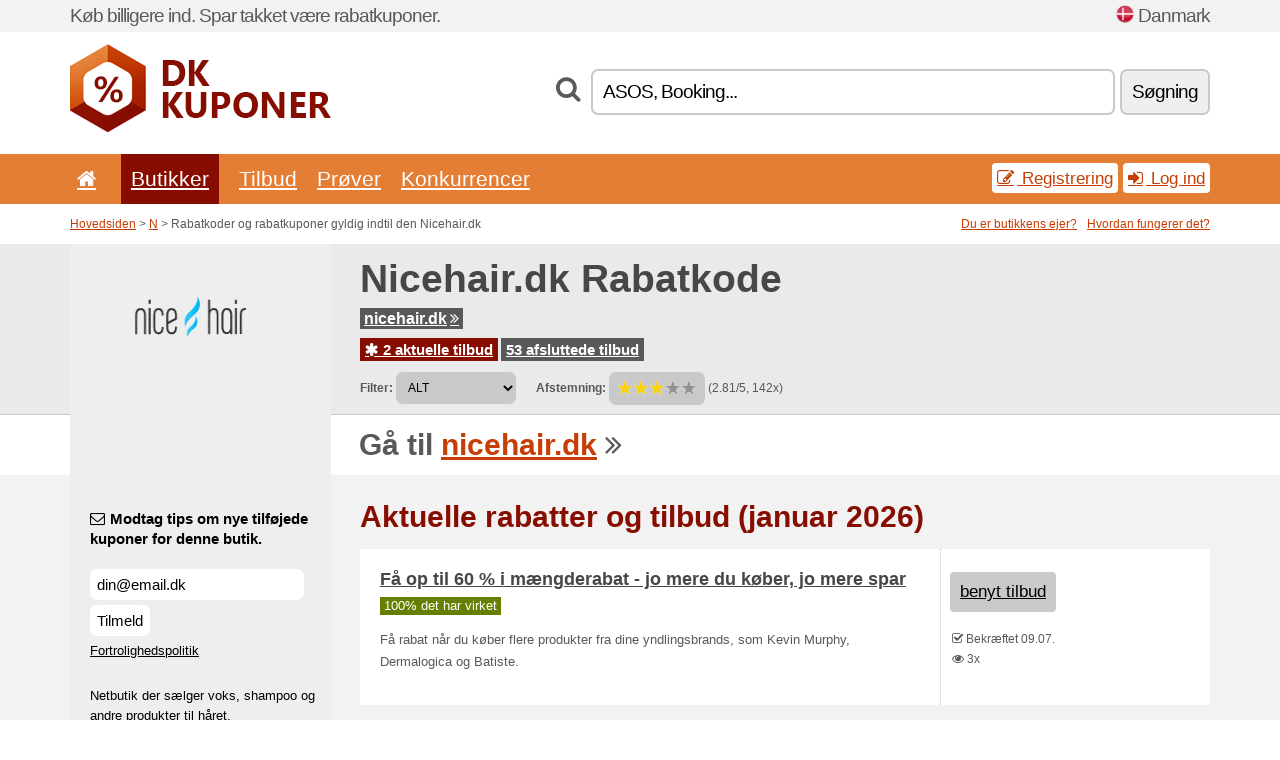

--- FILE ---
content_type: text/html; charset=UTF-8
request_url: https://dkkuponer.net/s/nicehair-dk/
body_size: 10128
content:
<!doctype html>
<html xmlns="http://www.w3.org/1999/xhtml" lang="dk" xml:lang="dk">
<head>
 <title> Nicehair rabatkoder og rabatkuponer - januar 2026 - Dkkuponer.net</title>
 <meta http-equiv="content-type" content="text/html;charset=utf-8" />
 <meta http-equiv="content-language" content="dk" />
 <meta name="language" content="dk" />
 <meta name="description" content="Rabatkoder og rabatkuponer gyldig indtil den Nicehair.dk. 2 aktuelle tilbud. Aktuelle rabatter og tilbud: Bliv medlem af kundeklubben, og få en Nicehair rabatkode på..." />
 <meta name="robots" content="index,follow" />
 <meta name="author" content="Netiq.biz" />
 <meta property="og:type" content="article" />
 <meta property="og:title" content=" Nicehair rabatkoder og rabatkuponer - januar 2026 - Dkkuponer.net" />
 <meta property="og:description" content="Rabatkoder og rabatkuponer gyldig indtil den Nicehair.dk. 2 aktuelle tilbud. Aktuelle rabatter og tilbud: Bliv medlem af kundeklubben, og få en Nicehair rabatkode på..." />
 <meta property="og:site_name" content="DkKuponer.net" />
 <meta property="og:url" content="https://dkkuponer.net/s/nicehair-dk/" />
 <meta property="og:image" content="https://stat.netiq.biz/img/coupons/nicehair-dk.png" />
 <meta name="twitter:card" content="summary" />
 <meta http-equiv="X-UA-Compatible" content="IE=edge" />
 <meta name="seznam-ranking-position" content="query-exact: 1.0; query-broad: 1.3; (Google compatible)" />
 <link rel="shortcut icon" href="/favicon.ico" type="image/x-icon" /> 
 <link rel="apple-touch-icon" href="/favicon.ico">
 <link rel="search" href="https://dkkuponer.net/search.xml" type="application/opensearchdescription+xml" title="DkKuponer.net" />
 <link rel="alternate" type="application/rss+xml" title="RSS 2.0" href="https://dkkuponer.net/rss.php" />
 <meta http-equiv="x-dns-prefetch-control" content="on" />
 <link rel="dns-prefetch" href="https://serv.netiq.biz/" /><link rel="dns-prefetch" href="https://stat.netiq.biz/" /><link rel="dns-prefetch" href="https://www.googletagmanager.com" />
 <meta name="viewport" content="width=device-width, initial-scale=1" />
 <link rel="stylesheet" href="https://serv.netiq.biz/engine/coupons/css/style.css?cache=426" type="text/css" />
 <link rel="alternate" href="https://dkkuponer.net/s/nicehair-dk/" hreflang="x-default" />
</head>
<body id="engine"><div id="changec"><div class="container"><div class="txt">Køb billigere ind. Spar takket være rabatkuponer.</div><div class="lang"><img src="https://stat.netiq.biz/general/flag4/dk.png" alt="Danmark" width="16" height="11" />Danmark</div></div></div><div class="bga"></div>
<div id="all" style="margin:0;padding:0;margin-bottom:-20px;">
 <div id="header">
  <div class="container">
   <div class="lang"></div>
   <div class="logo" style="width:261px;height:88px;"><a href="/" title="Rabatkoder og rabatkuponer"><img src="https://serv.netiq.biz/engine/coupons/identity/dkkuponer_net.png" alt="Rabatkoder og rabatkuponer" width="261" height="88" /></a></div>
<div class="search"><form method="get" class="engine" id="searchform" action="/f/"><i class="icon-search"></i><input onfocus="ClearPlaceHolder(this)" onblur="SetPlaceHolder(this)" type="text" name="s" id="search" value="ASOS, Booking..." /><button title="Søgning" type="submit">Søgning</button></form></div>  </div>
 </div>
 <div id="topmenu"><div class="container"><div class="row"><ul><li><a href="/" title="Indledning"><i class="icon-home"></i></a>&nbsp;</li><li class="active" id="imenu3"><a href="#">Butikker</a><ul class="menu3"><li><div><div class="h3"><i class="icon-sort-by-alphabet"></i>Butikker efter alfabet</div><a href="/a/0-9/"><span>0-9</span></a><a href="/a/a/"><span>A</span></a><a href="/a/b/"><span>B</span></a><a href="/a/c/"><span>C</span></a><a href="/a/d/"><span>D</span></a><a href="/a/e/"><span>E</span></a><a href="/a/f/"><span>F</span></a><a href="/a/g/"><span>G</span></a><a href="/a/h/"><span>H</span></a><a href="/a/i/"><span>I</span></a><a href="/a/j/"><span>J</span></a><a href="/a/k/"><span>K</span></a><a href="/a/l/"><span>L</span></a><a href="/a/m/"><span>M</span></a><a href="/a/n/"><span>N</span></a><a href="/a/o/"><span>O</span></a><a href="/a/p/"><span>P</span></a><a href="/a/q/"><span>Q</span></a><a href="/a/r/"><span>R</span></a><a href="/a/s/"><span>S</span></a><a href="/a/t/"><span>T</span></a><a href="/a/u/"><span>U</span></a><a href="/a/v/"><span>V</span></a><a href="/a/w/"><span>W</span></a><a href="/a/x/"><span>X</span></a><a href="/a/y/"><span>Y</span></a><a href="/a/z/"><span>Z</span></a></div></li></ul></li><li id="imenu2"><a href="#">Tilbud</a><ul class="menu2"><li><div class="clearfix"><div class="h3"><i class="icon-ticket"></i>Tilbud efter kategori</div><a href="/c/a/"><span>Alt</span></a><a href="/c/apparater-computere/"><span>Apparater & computere</span></a><a href="/c/boger-musik-film/"><span>Bøger, musik & film</span></a><a href="/c/born-moms/"><span>Børn & moms</span></a><a href="/c/finans-business/"><span>Finans & business</span></a><a href="/c/fodevarer-drikkevarer/"><span>Fødevarer & drikkevarer</span></a><a href="/c/gaver-hobby/"><span>Gaver & hobby</span></a><a href="/c/hjem-have/"><span>Hjem & have</span></a><a href="/c/internet-kommunikation-kuponer/"><span>Internet & kommunikation</span></a><a href="/c/rejser-biler/"><span>Rejser & biler</span></a><a href="/c/smykker/"><span>Smykker</span></a><a href="/c/sport-dyr/"><span>Sport & dyr</span></a><a href="/c/sundhed-skonhed/"><span>Sundhed & skønhed</span></a><a href="/c/toj-beklaedning/"><span>Tøj & beklædning</span></a><a href="/c/uddannelse-kontor/"><span>Uddannelse & kontor</span></a><a href="/c/underholdning-vaeddemal/"><span>Underholdning & væddemål</span></a></div><div><div class="h3"><i class="icon-bell"></i>Andre muligheder</div><a href="/c/top/">Anbefalede tilbud</a><a href="/c/today/">Udløber i dag</a><a href="/c/end/">Afsluttende tilbud</a><a href="/i/add/">+ Tilføjelse af tilbud</a></div></li></ul></li><li><a href="/c/free/">Prøver</a></li><li><a href="/c/contest/">Konkurrencer</a></li></ul><div class="loginpanel"><a class="popup-text" href="#register-dialog"><i class="icon-edit"></i> Registrering</a><a class="popup-text" href="#login-dialog"><i class="icon-signin"></i> Log ind</a></div></div></div><div id="sresults"></div></div>
 <div><div id="hnavi"><div class="container"><div class="cmenu"><a href="/" title="Rabatkoder og rabatkuponer">Hovedsiden</a> > <a href="/a/n/">N</a> > Rabatkoder og rabatkuponer gyldig indtil den  Nicehair.dk</div><div class="navihelp"><a class="popup-text tle" href="#b2breg-dialog">Du er butikkens ejer?</a><a class="popup-text" href="#help-dialog">Hvordan fungerer det?</a></div></div></div><div id="sinb" class="clearfix"><div class="container"><div class="sle" style="background:#eeeeee;"><img src="https://stat.netiq.biz/img/coupons/nicehair-dk.png" alt="Nicehair.dk" width="270" height="146" /></div><div class="sri"><h1>Nicehair.dk Rabatkode</h1><div class="clearfix"><div class="hspan"><a href="/?site=222637-nicehair-dk" title="nicehair-dk" class="gray" target="_blank" rel="sponsored">nicehair.dk<i class="icon-double-angle-right"></i></a></div></div><div class="clearfix"><div class="spanel"><span class="stat tred"><a href="/s/nicehair-dk/#active"><i class="icon-asterisk"></i> 2 aktuelle tilbud</a></span> <span class="stat tgrey"><a href="/s/nicehair-dk/#history">53 afsluttede tilbud</a></span></div></div><div class="view"><label for="sortby">Filter:</label> <select id="sortby" class="sortby" onchange="visibility(this.value);return false;"><option value="1" selected="selected">ALT</option><option value="3">Tilbud</option></select><strong style="margin-left:20px;">Afstemning:</strong> <div class="voters"><a href="/s/nicehair-dk/?store_vote=1"><img src="https://serv.netiq.biz/engine/coupons/img/stars_on.png" width="16" height="15" alt="1/5" style="width:auto;height:auto;" /></a><a href="/s/nicehair-dk/?store_vote=2"><img src="https://serv.netiq.biz/engine/coupons/img/stars_on.png" width="16" height="15" alt="2/5" style="width:auto;height:auto;" /></a><a href="/s/nicehair-dk/?store_vote=3"><img src="https://serv.netiq.biz/engine/coupons/img/stars_on.png" width="16" height="15" alt="3/5" style="width:auto;height:auto;" /></a><a href="/s/nicehair-dk/?store_vote=4"><img src="https://serv.netiq.biz/engine/coupons/img/stars_off.png" width="16" height="15" alt="4/5" style="width:auto;height:auto;" /></a><a href="/s/nicehair-dk/?store_vote=5"><img src="https://serv.netiq.biz/engine/coupons/img/stars_off.png" width="16" height="15" alt="5/5" style="width:auto;height:auto;" /></a></div> (2.81/5, 142x)<script type="application/ld+json">{"@context":"http://schema.org/","@type":"Store","@id":"https://dkkuponer.net/s/nicehair-dk/","name":"Nicehair.dk","url":"https://nicehair.dk/","image":"https://stat.netiq.biz/img/coupons/nicehair-dk.png","description":"Netbutik der sælger voks, shampoo og andre produkter til håret.","aggregateRating":{"@type":"AggregateRating","ratingValue":"2.81","bestRating":"5","worstRating":"1","ratingCount":"142"}}</script></div></div></div></div><div id="bann"><div class="container"><div class="sle" style="background:#eeeeee;"></div><div class="sri">Gå til <a href="/?site=222637-nicehair-dk" title="Nicehair.dk" target="_blank" rel="sponsored">nicehair.dk</a> <i class="icon-double-angle-right"></i></div></div></div></div>
 <div id="stores" class="container">
  <div id="main" class="row">
<div id="store" style="background-color:#eeeeee"><div id="sidebar" class="span3" style="background:#eeeeee"><div class="submeta"><div class="emailnews" style="color:#000000"><label for="getemail" class="tit"><i class="icon-envelope-alt"></i>Modtag tips om nye tilføjede kuponer for denne butik.</label><form action="./" name="newsletter" id="sigshop" class="lbig" method="post"><input type="text" id="getemail" name="getemail" value="din@email.dk" style="width:200px;" aria-label="Modtag tips om nye tilføjede kuponer for denne butik." href="#newsletter-dialog" class="popup-text tle" /><button type="submit" style="margin-top:5px;" href="#newsletter-dialog" class="click popup-text tle "aria-label="Tilmeld">Tilmeld</button><input type="hidden" name="getstore" value="222637" /></form><div class="privacy"><a href="/i/privacy/" target="_blank" class="priv">Fortrolighedspolitik</a></div></div><style>.plus,.plus a,#sidebar .plus strong,#sidebar .emailnews a,#sidebar .description a,#sidebar .share a{color:#000000;}</style><div class="description" style="color:#000000">Netbutik der sælger voks, shampoo og andre produkter til håret.</div><div class="share"><div class="eright lhe" style="color:#000000"><a href="https://www.facebook.com/NiceHair.dk/" target="_blank">Facebook</a> <i class="icon-facebook"></i><br /><a href="https://www.youtube.com/channel/UCWt54bJoN1_2CT4xy5rjdOA" target="_blank">YouTube</a> <i class="icon-youtube"></i><br /></div></div><div class="share"><p style="color:#000000">I andre lande:</p><div class="eright lhe"><div class="flag"><a href="https://doreankouponia.net/s/nicehair-gr/" title="Nicehair.dk εκπτωτικοί κωδικοί" hreflang="el-gr">Nicehair.gr</a><img src="https://stat.netiq.biz/general/flag/gr.gif" alt="Nicehair.dk εκπτωτικοί κωδικοί" /><br /></div></div></div><div class="share"><p style="color:#000000">At dele:</p><div class="eright lhe"><a href="https://www.facebook.com/sharer/sharer.php?u=https%3A%2F%2Fdkkuponer.net%2Fs%2Fnicehair-dk%2F&t=+Nicehair+rabatkoder+og+rabatkuponer+-+januar+2026" onclick="javascript:window.open(this.href,'','menubar=no,toolbar=no,resizable=yes,scrollbars=yes,height=300,width=600');return false;" target="_blank" style="color:#000000">Facebook</a> <i class="icon-facebook" style="color:#000000"></i><br /><a href="https://twitter.com/share?url=https%3A%2F%2Fdkkuponer.net%2Fs%2Fnicehair-dk%2F&text=+Nicehair+rabatkoder+og+rabatkuponer+-+januar+2026" onclick="javascript:window.open(this.href,'','menubar=no,toolbar=no,resizable=yes,scrollbars=yes,height=300,width=600');return false;" target="_blank" style="color:#000000">Twitter</a> <i class="icon-twitter" style="color:#000000"></i><br /><a href="https://www.linkedin.com/shareArticle?url=https%3A%2F%2Fdkkuponer.net%2Fs%2Fnicehair-dk%2F" onclick="javascript:window.open(this.href,'','menubar=no,toolbar=no,resizable=yes,scrollbars=yes,height=300,width=600');return false;" target="_blank" style="color:#000000">LinkedIn</a> <i class="icon-linkedin" style="color:#000000"></i><br /><a href="https://pinterest.com/pin/create/button/?url=https%3A%2F%2Fdkkuponer.net%2Fs%2Fnicehair-dk%2F" onclick="javascript:window.open(this.href,'','menubar=no,toolbar=no,resizable=yes,scrollbars=yes,height=300,width=600');return false;" target="_blank" style="color:#000000">Pinterest</a> <i class="icon-pinterest" style="color:#000000"></i><br /><a href="https://api.whatsapp.com/send?text=https%3A%2F%2Fdkkuponer.net%2Fs%2Fnicehair-dk%2F" onclick="javascript:window.open(this.href,'','menubar=no,toolbar=no,resizable=yes,scrollbars=yes,height=300,width=600');return false;" target="_blank" style="color:#000000">WhatsApp</a> <i class="icon-phone" style="color:#000000"></i><br /></div></div></div></div><div id="content" class="span9"><div class="row row-wrap"><div class="clearfix"><a name="active"></a><h3 class="more">Aktuelle rabatter og tilbud (januar 2026)</h3><a name="id29389465"></a><div class="promotion"><article id="29389465" data-eshop-url="https://dkkuponer.net/?go=29389465-nicehair-dk" onclick="copyToClipboard('#cc29389465');openthis('222637','29389465');" data-coupon-url="https://dkkuponer.net/s/nicehair-dk/" class="clink daily clearfix"><div class="offer offerp"><h2>Få op til 60 % i mængderabat - jo mere du køber, jo mere spar</h2><div class="info"><span class="min" style="background:#658000;color:#fff;">100% det har virket</span></div><p>Få rabat når du køber flere produkter fra dine yndlingsbrands, som Kevin Murphy, Dermalogica og Batiste.</p></div><div class="ofright"><div class="link link-other"><span>benyt tilbud</span></div><div class="more"><span></span><i class="icon-check"></i> Bekræftet 09.07.<br /><i class="icon-eye-open"></i> 3x<br /></div></div></article></div><a name="id29388765"></a><div class="promotion"><article id="29388765" data-eshop-url="https://dkkuponer.net/?go=29388765-nicehair-dk" onclick="copyToClipboard('#cc29388765');openthis('222637','29388765');" data-coupon-url="https://dkkuponer.net/s/nicehair-dk/" class="clink daily clearfix"><div class="offer offerp"><h2>Bliv medlem af kundeklubben, og få en Nicehair rabatkode på</h2><div class="info"><span class="min" style="background:#658000;color:#fff;">100% det har virket</span></div><p>Det er gratis at blive medlem af NiceHair & Me, og du opnår også en række andre fordele. Du får nemlig en gratis velkomstgave med din næste ordre, eksklusive tilbud, en gratis gave med ved køb + 3 måneders gratis adgang til FLIPP, hvor du kan læse magasiner online.</p></div><div class="ofright"><div class="link link-other"><span>benyt tilbud</span></div><div class="more"><span></span><i class="icon-check"></i> Bekræftet 20.02.<br /><i class="icon-eye-open"></i> 6x<br /></div></div></article></div><script type="application/ld+json">{
    "@context":"http://schema.org",
    "@type":"SaleEvent",     
    "name":"Få op til 60 % i mængderabat - jo mere du køber, jo mere spar",
    "description":"Få rabat når du køber flere produkter fra dine yndlingsbrands, som Kevin Murphy, Dermalogica og Batiste.",
    "url":"https://dkkuponer.net/s/nicehair-dk/",
    "startDate":"2024-07-09 00:00:00+01:00",
    "endDate":"2026-04-20 23:59:59+01:00",
    "eventStatus":"https://schema.org/EventScheduled",
    "eventAttendanceMode":"https://schema.org/OnlineEventAttendanceMode",
    "image":"https://stat.netiq.biz/img/coupons/nicehair-dk.png",
    "performer":"Nicehair.dk",
    "organizer":{"@type":"Organization","name":"Nicehair.dk","url":"https://dkkuponer.net/s/nicehair-dk/"},
    "location":{"@type":"Place","name":"Nicehair.dk","address":"Nicehair.dk"}
    }</script></div><div class="clearfix"><a name="history"></a><a href="javascript:unhide('archive');" class="lmore">Afsluttede tilbud... (53x)</a></div><div id="archive" class="hidden"><div class="archive" style="margin-top:-20px;"><div class="scroll2"><div class="line">Se alle aktuelle tilbud fra Nicehair - Spar op til 30 % på ug (gyldig indtil den  08.09.)</div><div class="line">LAGERSALG: Få op til 70 % rabat på skønhedsprodukter og hårpr (gyldig indtil den  08.09.)</div><div class="line">5 % Nicehair Rabatkode (?Eksklusiv <span class="cp">Kupon</span> (gyldig indtil den  08.09.)</div><div class="line">Fik du ikke din ønskede julegave? 25 % på elektronik og hudpleje - 2. <span class="cp">Kupon</span> (gyldig indtil den  29.12.)</div><div class="line">25 % PÅ ALT <span class="cp">Kupon</span> (gyldig indtil den  25.12.)</div><div class="line">12 % rabat på køb over 500 kroner <span class="cp">Kupon</span> (gyldig indtil den  15.09.)</div><div class="line">20 % på ALT Nicehair rabatkode -BLACK FRIDAY <span class="cp">Kupon</span> (gyldig indtil den  02.05.)</div><div class="line">25 % Rabat på ALLE parfumer hos Nicehair (gyldig indtil den  02.05.)</div><div class="line">Køb for mindst 999 kr så får du 10 % rabat på hele ordren. (gyldig indtil den  02.05.)</div><div class="line">  Hvisdubestilleprodukteriwebshoppenformindst499krfårdualtidfrifrag. (gyldig indtil den  02.05.)</div><div class="line">20 % Dermalogica Rabat hos NiceHair (gyldig indtil den  02.05.)</div><div class="line">40 % Maybelline <span class="cp">Kupon</span> (gyldig indtil den  24.03.)</div><div class="line">15 % Interiorshop rabat (gyldig indtil den  01.03.)</div><div class="line">Gratis NiceHair Levering (gyldig indtil den  27.02.)</div><div class="line">Black Week hos NICEHAIR - Spar op til 50 %! <span class="cp">Kupon</span> (gyldig indtil den  24.12.)</div><div class="line">25 % på alt makeup og hårpynt <span class="cp">Kupon</span> (gyldig indtil den  23.12.)</div><div class="line">20 % FeelUnique Rabatkode <span class="cp">Kupon</span> (gyldig indtil den  22.12.)</div><div class="line">NIKE Rabat - Kæmpe Udsalgsside (Kvinder (gyldig indtil den  25.10.)</div><div class="line">NIKE Rabat - Kæmpe Udsalgsside (Mænd (gyldig indtil den  24.10.)</div><div class="line">Fri fragt hos Nice Hair (gyldig indtil den  03.10.)</div><div class="line">op til 70 % NiceHair Rabat -Lagersalg (gyldig indtil den  03.10.)</div><div class="line">Stor NiceHair bestseller Rabat (gyldig indtil den  03.10.)</div><div class="line">Stor NiceHair slutspurt- Rabatside (gyldig indtil den  03.10.)</div><div class="line">Få op til 50 % på 8 brands <span class="cp">Kupon</span> (gyldig indtil den  06.08.)</div><div class="line">40 % på Makeup Revolution <span class="cp">Kupon</span> (gyldig indtil den  18.03.)</div><div class="line">Spar 40 % på 40 Brands <span class="cp">Kupon</span> (gyldig indtil den  11.03.)</div><div class="line">Få 30 % på KMS, Wella, Bio-Beauté og NUXE <span class="cp">Kupon</span> (gyldig indtil den  04.03.)</div><div class="line">Fri fragt, når du køber for over 100 kr (gyldig indtil den  04.03.)</div><div class="line">Fri fragt, når du køber for over 100 kr <span class="cp">Kupon</span> (gyldig indtil den  04.03.)</div><div class="line">Kæmpe Coop fødselsdagsfest Op til 70 % Rabat (gyldig indtil den  22.02.)</div><div class="line">5 % Timarco rabatkode <span class="cp">Kupon</span> (gyldig indtil den  16.02.)</div><div class="line">op til 70 % Nicehair rabat! -Kæmpe januar udsalg (gyldig indtil den  01.02.)</div><div class="line">Hvis du bestille produkter i webshoppen for mindst 499 kr får du al. (gyldig indtil den  09.01.)</div><div class="line">10 % Billig Parfume Rabatkode <span class="cp">Kupon</span> (gyldig indtil den  08.01.)</div><div class="line">Gratis fragt hos Billig Parfume <span class="cp">Kupon</span> (gyldig indtil den  05.01.)</div><div class="line">25 % Nicehair rabat på ALLE Parfumer (gyldig indtil den  03.01.)</div><div class="line">20 % Spartoo Rabatkode <span class="cp">Kupon</span> (gyldig indtil den  31.12.)</div><div class="line">op til 50 % SuperDry rabat - Kæmpe udsalg (gyldig indtil den  31.12.)</div><div class="line">25 % Nicehair rabat på 25 mærker - CYBER MONDAY (gyldig indtil den  03.12.)</div><div class="line">10 % Rosemunde Rabatkode -BLACK FRIDAY <span class="cp">Kupon</span> (gyldig indtil den  27.11.)</div><div class="line">  Købformindst999krsåfårdu10 %rabatpåheleordren. (gyldig indtil den  16.11.)</div><div class="line">25 % NiceHair Rabatkode (gyldig indtil den  12.11.)</div><div class="line">20 % Jane Iredale Rabat hos NiceHair (gyldig indtil den  10.11.)</div><div class="line">Norwegian - Altid en billig flyrejse (gyldig indtil den  09.11.)</div><div class="line">Spar 20 % på dit køb <span class="cp">Kupon</span> (gyldig indtil den  05.10.)</div><div class="line">Spar op til 70 % (gyldig indtil den  06.08.)</div><div class="line">NiceHair Tilbud - Fri Fragt (gyldig indtil den  15.07.)</div><div class="line">NiceHair Tilbud - 10 % rabat (gyldig indtil den  15.07.)</div><div class="line">Nicehair.dk - spar op til 70 % (gyldig indtil den  15.07.)</div><div class="line">Original Sound - Eksklusive tilbud (gyldig indtil den  31.03.)</div></div></div></div></div><div class="row row-wrap"><div class="archive atext"><a name="text"></a></div><div><br /><br /><div class="archive"><h3 class="more"><span class="soc youtube"><i class="icon-youtube"></i></span><a href="https://www.youtube.com/channel/UCWt54bJoN1_2CT4xy5rjdOA" target="_blank">YouTube</a></h3><div class="scroll" style="max-height:100px;"><div class="line"><strong>19.05.:</strong> <a href="https://www.youtube.com/watch?v=vhnn2atj3H0" rel="nofollow" target="_blank">Det er NICE at have lækkert hår | NiceHair</a></div><div class="line"><strong>19.05.:</strong> <a href="https://www.youtube.com/watch?v=oUqWap_82c8" rel="nofollow" target="_blank">Det er NICE at være selvsikker | NiceHair</a></div><div class="line"><strong>07.04.:</strong> <a href="https://www.youtube.com/watch?v=6opIszD7gmY" rel="nofollow" target="_blank">Det er NICE at være nyforelsket | NiceHair</a></div><div class="line"><strong>30.03.:</strong> <a href="https://www.youtube.com/watch?v=NwycetTyzSg" rel="nofollow" target="_blank">Det er NICE at være uden filter | NiceHair</a></div><div class="line"><strong>29.01.:</strong> <a href="https://www.youtube.com/watch?v=qrQEqn9MZ8E" rel="nofollow" target="_blank">EASY HAIRDO</a></div><div class="line"><strong>16.12.:</strong> <a href="https://www.youtube.com/watch?v=Yv8hcDEMefk" rel="nofollow" target="_blank">HAR DU PRØVET DETTE TRICK?</a></div><div class="line"><strong>09.12.:</strong> <a href="https://www.youtube.com/watch?v=4BpwewYiOE4" rel="nofollow" target="_blank">SMOKEY EYES</a></div><div class="line"><strong>03.12.:</strong> <a href="https://www.youtube.com/watch?v=otcou1WXY6s" rel="nofollow" target="_blank">SIG FARVEL TIL FEDTET HÅR</a></div><div class="line"><strong>18.11.:</strong> <a href="https://www.youtube.com/watch?v=Oj77--8CNfQ" rel="nofollow" target="_blank">HOLD EN SKINNENDE HUD MAT I HELE 24 TIMER</a></div><div class="line"><strong>12.11.:</strong> <a href="https://www.youtube.com/watch?v=eFj5qK5AMz0" rel="nofollow" target="_blank">Nicehair X Fri Bike Shop</a></div><div class="line"><strong>05.11.:</strong> <a href="https://www.youtube.com/watch?v=FrdHVSquX-I" rel="nofollow" target="_blank">BARBERCLUB LONG BEARD</a></div><div class="line"><strong>28.10.:</strong> <a href="https://www.youtube.com/watch?v=HysZPXTCJyI" rel="nofollow" target="_blank">ESSIE GOOD AS GONE</a></div><div class="line"><strong>21.10.:</strong> <a href="https://www.youtube.com/watch?v=w6AFxQmcVfo" rel="nofollow" target="_blank">BØRSTEN ALLE BURDE EJE...</a></div><div class="line"><strong>14.10.:</strong> <a href="https://www.youtube.com/watch?v=zgfE0nUU7NU" rel="nofollow" target="_blank">TRÆNGER DU TIL EN NY TANDBØRSTE?</a></div><div class="line"><strong>08.10.:</strong> <a href="https://www.youtube.com/watch?v=qtkjB-Cq6Go" rel="nofollow" target="_blank">AIR VOLUME MEGA MASCARA</a></div><div class="line"><strong>01.10.:</strong> <a href="https://www.youtube.com/watch?v=guAbm_b2np8" rel="nofollow" target="_blank">NEM OPSÆTNING</a></div><div class="line"><strong>24.09.:</strong> <a href="https://www.youtube.com/watch?v=awFR3CSaycY" rel="nofollow" target="_blank">Hverdagsmakeup med Loreal True match foundation</a></div><div class="line"><strong>16.09.:</strong> <a href="https://www.youtube.com/watch?v=YwwhO8723hI" rel="nofollow" target="_blank">KAN MAN FARVE HÅRET HJEMME?</a></div><div class="line"><strong>09.09.:</strong> <a href="https://www.youtube.com/watch?v=w4HZQlqyguU" rel="nofollow" target="_blank">FÅ LANG, FYLDIGE OG SMUKKE VIPPER</a></div><div class="line"><strong>03.09.:</strong> <a href="https://www.youtube.com/watch?v=-_UxMqdjl44" rel="nofollow" target="_blank">HVORFOR SKAL JEG BRUGE EN LIP LINER?</a></div><div class="line"><strong>26.08.:</strong> <a href="https://www.youtube.com/watch?v=dtQ0aUpFJe0" rel="nofollow" target="_blank">BARBERING UDEN KNOPPER</a></div><div class="line"><strong>19.08.:</strong> <a href="https://www.youtube.com/watch?v=IEX8Kx2xXxI" rel="nofollow" target="_blank">HIGH GLASS PRIMER</a></div><div class="line"><strong>12.08.:</strong> <a href="https://www.youtube.com/watch?v=nRfFd8j6fEQ" rel="nofollow" target="_blank">PLOPPING - KRØLLER PÅ DEN NEMME MÅDE</a></div><div class="line"><strong>05.08.:</strong> <a href="https://www.youtube.com/watch?v=pq5gVosdhr0" rel="nofollow" target="_blank">How To: Brow Lift ??‍♀️?</a></div><div class="line"><strong>29.07.:</strong> <a href="https://www.youtube.com/watch?v=OIJEea9LwlM" rel="nofollow" target="_blank">SETTING SPRAY MED BRONZE EFFEKT</a></div><div class="line"><strong>22.07.:</strong> <a href="https://www.youtube.com/watch?v=kEs1oZD57Fs" rel="nofollow" target="_blank">FÅ DE VILDESTE VIPPER</a></div><div class="line"><strong>15.07.:</strong> <a href="https://www.youtube.com/watch?v=tveLnJiN0w4" rel="nofollow" target="_blank">KYSSE-KLARE LÆBER</a></div><div class="line"><strong>08.07.:</strong> <a href="https://www.youtube.com/watch?v=5lb1P3Y2ZTA" rel="nofollow" target="_blank">HVOR VIL DU GERNE KYSSES?</a></div><div class="line"><strong>01.07.:</strong> <a href="https://www.youtube.com/watch?v=1KA0625IxxE" rel="nofollow" target="_blank">AMIKA SHINE MASK</a></div><div class="line"><strong>24.06.:</strong> <a href="https://www.youtube.com/watch?v=RsFVY_p3KBw" rel="nofollow" target="_blank">BRUN PÅ KUN 2 MINUTTER</a></div><div class="line"><strong>17.06.:</strong> <a href="https://www.youtube.com/watch?v=9MI2bgd3lH0" rel="nofollow" target="_blank">HAMP TIL ANSIGTET...</a></div><div class="line"><strong>10.06.:</strong> <a href="https://www.youtube.com/watch?v=eR10efS882o" rel="nofollow" target="_blank">Tan and Glow</a></div><div class="line"><strong>03.06.:</strong> <a href="https://www.youtube.com/watch?v=XZxI53GrTGs" rel="nofollow" target="_blank">HOW TO: SUMMER MAKEUP</a></div><div class="line"><strong>27.05.:</strong> <a href="https://www.youtube.com/watch?v=xNnyfDWePL8" rel="nofollow" target="_blank">HOW TO: LASH LIFT</a></div><div class="line"><strong>20.05.:</strong> <a href="https://www.youtube.com/watch?v=ZhOCbmaZYjQ" rel="nofollow" target="_blank">BANAN I HÅRET, HVORFOR?</a></div><div class="line"><strong>13.05.:</strong> <a href="https://www.youtube.com/watch?v=GTZzAT1CYBc" rel="nofollow" target="_blank">EN SOLCREME DER IKKE FEDTER</a></div><div class="line"><strong>06.05.:</strong> <a href="https://www.youtube.com/watch?v=Z7aKgRdgYBo" rel="nofollow" target="_blank">SOS TIL HÅRET</a></div><div class="line"><strong>29.04.:</strong> <a href="https://www.youtube.com/watch?v=70AeTHtOw_E" rel="nofollow" target="_blank">Ecooking Acne Serum</a></div><div class="line"><strong>22.04.:</strong> <a href="https://www.youtube.com/watch?v=HmaUZhqf7K4" rel="nofollow" target="_blank">GLAT HÅRET MED DAMP</a></div><div class="line"><strong>08.04.:</strong> <a href="https://www.youtube.com/watch?v=Jg7_UI39ouw" rel="nofollow" target="_blank">BUMSEPLASTRE - VIRKER DE??</a></div><div class="line"><strong>01.04.:</strong> <a href="https://www.youtube.com/watch?v=UynJ6cMiIm0" rel="nofollow" target="_blank">SOS TIL KUNSTIGE NEGLE</a></div><div class="line"><strong>25.03.:</strong> <a href="https://www.youtube.com/watch?v=7hCfuR_rrM4" rel="nofollow" target="_blank">ÉN MASCARA 2 LOOKS</a></div><div class="line"><strong>18.03.:</strong> <a href="https://www.youtube.com/watch?v=mN5sw-kBXt8" rel="nofollow" target="_blank">SLIP FOR ØMME MUSKLER</a></div><div class="line"><strong>11.03.:</strong> <a href="https://www.youtube.com/watch?v=fazqCC-ZRhk" rel="nofollow" target="_blank">BROND HAIR - TREND 2020</a></div><div class="line"><strong>04.03.:</strong> <a href="https://www.youtube.com/watch?v=tNvIcj3JMeE" rel="nofollow" target="_blank">LASTSWAB</a></div><div class="line"><strong>26.02.:</strong> <a href="https://www.youtube.com/watch?v=TfFUPgcmSSc" rel="nofollow" target="_blank">GET THE LOOK: GLAM OSCAR</a></div><div class="line"><strong>19.02.:</strong> <a href="https://www.youtube.com/watch?v=GSHGhrMEJl8" rel="nofollow" target="_blank">4 MÆND OG ÉN CREME...</a></div><div class="line"><strong>13.02.:</strong> <a href="https://www.youtube.com/watch?v=yzMtJ3PPdGA" rel="nofollow" target="_blank">HOW TO: HIGH GLASS LOOK</a></div><div class="line"><strong>06.02.:</strong> <a href="https://www.youtube.com/watch?v=tLdgEblm-lg" rel="nofollow" target="_blank">Smash Box Birds of Pray</a></div><div class="line"><strong>30.01.:</strong> <a href="https://www.youtube.com/watch?v=TLaxI8MwGeo" rel="nofollow" target="_blank">GIV DIN HUD FORNYET GLØD</a></div></div></div><br /><br /></div></div></div><div class="clear"></div></div><script type="application/ld+json">{
"@context":"http://schema.org",
"@type":"BreadcrumbList",
"itemListElement":[{"@type":"ListItem","position":1,"item":{"@id":"https://dkkuponer.net/","name":"Indledning"}},{"@type":"ListItem","position":3,"item":{"@id":"https://dkkuponer.net/s/nicehair-dk/","name":"Nicehair.dk Rabatkoden"}}]}</script>
<script type="application/ld+json">{
"@context": "https://schema.org",
"@type": "FAQPage",
"mainEntity": [{"@type": "Question","name": "Aktuelle rabatter og tilbud","acceptedAnswer": {"@type": "Answer","text": "<ul><li>Få op til 60 % i mængderabat - jo mere du køber, jo mere spar</li><li>Bliv medlem af kundeklubben, og få en Nicehair rabatkode på</li></ul>"}}]
}</script>   </div>
  </div>
 </div>
 <div id="social">
<div class="container"><div class="mleft"><h4>Få gratis de nyeste rabatkuponer på din e-mail...</h4><div class="layer email emailnews"><i class="icon-envelope-alt"></i>Nyheder per e-mail<br /><form action="/" name="newemail" id="nesig" class="lbig" method="post"><input type="text" name="new_email" aria-label="E-mail" value="din@email.dk" onfocus="ClearPlaceHolder(this)" onblur="SetPlaceHolder(this)" href="#newsletter-dialog" class="popup-text tle" /><button href="#newsletter-dialog" class="click popup-text tle">Tilmeld</button> <span><a href="/i/privacy/" target="_blank">Fortrolighedspolitik</a></span></form></div><div style="display:block;"><div class="layer facebook"><i class="icon-facebook"></i><a href="https://www.facebook.com/Rabatkoder-og-rabatkuponer-1288866797794367/" target="_blank">Facebook</a></div></div></div></div></div><div id="footer" class="clearfix"><div class="container"><div class="mleft"><div class="layer layerr"><h4>DkKuponer.net</h4><p>Copyright &copy; 2012-2026 <a href="http://netiq.biz/" target="_blank">NetIQ</a>.<br />Alle rettigheder forbeholdes.<br /><a href="/i/countries/" class="butspec">Change Country<i class="icon-mail-forward"></i></a></p></div><div class="layer layerr"><h4>Informationer</h4><ul><li><a href="/i/contact/">Kontakt</a></li><li><a href="/i/bonus/">Bonusprogram</a></li><li><a href="/i/medium/">For medier</a></li><li><a href="/i/privacy/">Fortrolighedspolitik</a></li></ul></div><div class="layer"><h4>Reklame</h4><ul><li><a href="/i/add/?store=nicehair-dk">Tilføjelse af tilbud</a></li><li><a href="/i/paid/">Reklameprisliste</a></li></ul></div></div></div></div> <div id="login-dialog" class="mfp-with-anim mfp-hide mfp-dialog clearfix">
  <i class="icon-signin dialog-icon"></i>
  <div class="h3">Log ind</div>
  <h5>Velkommen tilbage, nedenfor kan du logge ind...</h5>
  <div class="row-fluid">
   <form action="./" name="login" method="post" class="dialog-form">
    <p><label for="login">E-mail:</label><input class="fmi" type="text" value="din@email.dk" onfocus="ClearPlaceHolder(this)" onblur="SetPlaceHolder(this)" maxlength="50" name="login" id="login" /></p>
    <p><label for="password">Kodeord:</label><input class="fmi" type="password" maxlength="50" name="pass" id="password" /></p>
    <p class="checkbox"><button type="submit" id="logsubmit" class="btn btn-primary click" name="send">Log på</button></p>
   </form>
   <div id="logalert" class="alert"></div>
  </div>
  <ul class="dialog-alt-links">
   <li><a class="popup-text" href="#register-dialog">Registrering</a></li>
   <li><a class="popup-text" href="#password-recover-dialog">Mistet dit kodeord?</a></li>
  </ul>
 </div>
 <div id="register-dialog" class="mfp-with-anim mfp-hide mfp-dialog clearfix">
  <i class="icon-edit dialog-icon"></i>
  <div class="h3">Registrering</div>
  <h5>Få fordelen af at være en registreret bruger. Blandt fordelene hører visning af eksklusive kuponer, muligheden for oprettelse af en liste med favoritbutikker og bonusprogram over priser. Og meget mere...</h5>
  <div class="row-fluid">
   <form action="./" name="register" id="tthi2" method="post" class="dialog-form">
    <p><label for="remail">E-mail:</label><input class="fmi" type="text" value="din@email.dk" onfocus="ClearPlaceHolder(this)" onblur="SetPlaceHolder(this)" maxlength="50" name="remail" id="remail" /></p>
    <p><label for="rpass">Kodeord:</label><input class="fmi" type="password" maxlength="50" name="rpass" id="rpass" /></p>
    <p><label for="rpass2">Kodebekræftelse:</label><input class="fmi" type="password" value="" maxlength="50" name="rpass2" id="rpass2" /></p>   
    <p><label for="rcaptcha4">CAPTCHA:</label><input class="fmi" type="text" value="" name="acap" id="rcaptcha4" /></p><p class="checkbox"><img src="https://serv.netiq.biz/engine/coupons/scripts/captchax.php" alt="CAPTCHA" width="180" height="40" /><a onclick="document.getElementById('tthi2').submit();" style="font-size:1.2em;bottom:25px;left:190px;position:relative;cursor:pointer;">&#10227;</a><input type="hidden" name="antispam" class="antispam" value="lal" /><input type="hidden" name="antispam2" class="antispam2" value="pop" /><input type="hidden" name="urlt" value="https://" /></p>
    <p class="checkbox"><input type="hidden" name="url" value="http" /><input type="hidden" name="url2" value="http2" /><button type="submit" id="regsubmit" class="btn btn-primary click" name="send">Opret en konto</button></p>
    <div id="regalert3" class="alert none"><strong class="warning"><i class="icon-warning-sign"></i>Fejl:</strong>E-mailen er ikke indtastet rigtigt.</div>
    <div id="regalert2" class="alert none"><strong class="warning"><i class="icon-warning-sign"></i>Fejl:</strong>Adgangskoden skal mindst være på 5 tegn.</div>
    <div id="regalert" class="alert none"><strong class="warning"><i class="icon-warning-sign"></i>Fejl:</strong>De indtastede adgangskoder er ikke ens.</div>
    <p><input type="checkbox" name="checkbox" class="checkboxe" value="1" /> Jeg accepterer <a href="/i/privacy/" target="_blank">fortrolighedspolitikken</a>.</p>
   </form>
   <div id="logalert" class="alert"></div>
  </div>
  <ul class="dialog-alt-links">
   <li><a class="popup-text" href="#login-dialog">Log ind</a></li>
  </ul>
 </div>
 <div id="password-recover-dialog" class="mfp-with-anim mfp-hide mfp-dialog clearfix">
  <i class="icon-retweet dialog-icon"></i>
  <div class="h3">Mistet dit kodeord?</div>
  <h5>Har du glemt din kode for log ind? Det gør ikke noget! Vi sender dig en ny...</h5>
  <div class="row-fluid">
   <form action="./" name="forgot" id="tthi2" method="post" class="dialog-form">
    <p><label for="femail">E-mail:</label><input class="fmi" type="text" value="din@email.dk" onfocus="ClearPlaceHolder(this)" onblur="SetPlaceHolder(this)" maxlength="50" name="femail" id="femail" /></p>
    <p><label for="rcaptcha5">CAPTCHA:</label><input class="fmi" type="text" value="" name="acap" id="rcaptcha5" /></p><p class="checkbox"><img src="https://serv.netiq.biz/engine/coupons/scripts/captchax.php" alt="CAPTCHA" width="180" height="40" /><a onclick="document.getElementById('tthi2').submit();" style="font-size:1.2em;bottom:25px;left:190px;position:relative;cursor:pointer;">&#10227;</a><input type="hidden" name="antispam" class="antispam" value="lal" /><input type="hidden" name="antispam2" class="antispam2" value="pop" /><input type="hidden" name="urlt" value="https://" /></p>
    <p class="checkbox"><input type="hidden" name="url" value="http" /><input type="hidden" name="url2" value="http2" /><button type="submit" id="forgotsubmit" class="btn btn-primary click" name="send">Send koden</button></p>
    <div id="forgotalert" class="alert"></div>
   </form>
  </div>
  <ul class="dialog-alt-links">
   <li><a class="popup-text" href="#login-dialog">Log ind</a></li>
  </ul>
 </div>    
 <div id="newsletter-dialog" class="mfp-with-anim mfp-hide mfp-dialog clearfix">
  <i class="icon-retweet dialog-icon"></i>
  <div class="h3">Nyheder per e-mail</div>
  <h5>Nyheder fra dine favoritbutikker (indstilles i menu Favoritter).</h5>
  <div class="row-fluid">
   <form action="./" name="newsemail" id="tthi2" method="post" class="dialog-form">
    <p><label for="nemail">E-mail:</label><input class="fmi" type="text" value="din@email.dk" onfocus="ClearPlaceHolder(this)" onblur="SetPlaceHolder(this)" maxlength="50"" name="nemail" id="nemail" /></p>
<p><label for="newsstore">Favorit butikker:</label><input class="fmi readonly" type="text" value="Nicehair.dk" id="newsstore" readonly="readonly" /><input type="hidden" name="store" value="222637" /></p>    <p><label for="rcaptcha6">CAPTCHA:</label><input class="fmi" type="text" value="" name="acap" id="rcaptcha6" /></p><p class="checkbox"><img src="https://serv.netiq.biz/engine/coupons/scripts/captchax.php" alt="CAPTCHA" width="180" height="40" /><a onclick="document.getElementById('tthi2').submit();" style="font-size:1.2em;bottom:25px;left:190px;position:relative;cursor:pointer;">&#10227;</a><input type="hidden" name="antispam" class="antispam" value="lal" /><input type="hidden" name="antispam2" class="antispam2" value="pop" /><input type="hidden" name="urlt" value="https://" /></p>
    <p class="checkbox"><button type="submit" id="newssubmit" class="btn btn-primary click" name="send">Log på</button></p>
    <div id="newsalert" class="alert"></div>
   </form>
  </div>
  <ul class="dialog-alt-links">
   <li><a class="popup-text" href="#login-dialog">Log ind</a></li>
  </ul>
 </div>  
 <div id="help-dialog" class="mfp-with-anim mfp-hide mfp-dialog clearfix">
  <i class="icon-question dialog-icon"></i>
  <div class="h3">Hvordan bruger man en rabatkupon?</div>
  <div class="row-fluid txt">
   <h4><span>1. Tilbudssøgning</span></h4>
   <p>Find en rabat til din favorit butik. Gør dig bekendt med rabatvilkårene og klik på kupon for at vise og kopiere koden.</p>
   <h4><span>2. Kuponens indløsning</span></h4>
   <p>Indsæt kuponen i det relevante felt, mens du bestiller („Rabatkupon“, „Rabatkode“ lign.).</p>
   <h4><span>3. Pengebesparelse</span></h4>
   <p>Rabatten trækkes fra bestillingens pris og dermed har så sparet penge.</p>
  </div>
 </div>
<div id="b2breg-dialog" class="mfp-with-anim mfp-hide mfp-dialog clearfix"><i class="icon-edit dialog-icon"></i><div class="h3">Registrering af butikkens administrator</div><h5>Registrer dig som administrator af denne butik og få muligheden for redigering og direkte tilføjelse af tilbud.<br /><br />Den registrerede e-mail skal være under domænet af den pågældende butik eller skal være anført i butikkens kontakter. Inden for 24 timer modtager du adgangsdata.</h5><div class="row-fluid"><form action="./" name="b2breg" id="tthi2" method="post" class="dialog-form"><p><label for="bemail">E-mail:</label><input class="fmi" type="text" value="din@email.dk" onfocus="ClearPlaceHolder(this)" onblur="SetPlaceHolder(this)" maxlength="50" name="bemail" id="bemail" /></p><p><label for="bshop1">Butik:</label><select id="bshop1" name="bshop" class="fmi" readonly="readonly"><option value="222637">Nicehair.dk</option></select></p><p><label for="rcaptcha7">CAPTCHA:</label><input class="fmi" type="text" value="" name="acap" id="rcaptcha7" /></p><p class="checkbox"><img src="https://serv.netiq.biz/engine/coupons/scripts/captchax.php" alt="CAPTCHA" width="180" height="40" /><a onclick="document.getElementById('tthi2').submit();" style="font-size:1.2em;bottom:25px;left:190px;position:relative;cursor:pointer;">&#10227;</a><input type="hidden" name="antispam" class="antispam" value="lal" /><input type="hidden" name="antispam2" class="antispam2" value="pop" /><input type="hidden" name="urlt" value="https://" /></p><p class="checkbox"><button type="submit" id="b2breg" class="btn btn-primary click" name="send">Opret en konto</button></p></form><div id="b2balert" class="alert"></div></div><ul class="dialog-alt-links"><li><a class="popup-text" href="#login-dialog">Log ind</a></li></ul></div><div id="tag-dialog" class="mfp-with-anim mfp-hide mfp-dialog clearfix"><i class="icon-edit dialog-icon"></i><div class="h3"> - Nicehair.dk</div><h5></h5><div class="row-fluid"><form action="./" name="tagreg" method="post" class="dialog-form"><p><label for="blist">:</label><input class="fmi readonly" type="text" value="" maxlength="50" name="blist" id="blist" readonly="readonly" /></p><p><label for="bshop2">Butik:</label><select id="bshop2" name="bshop" class="fmi" readonly="readonly"><option value="222637">Nicehair.dk</option></select></p><p><label for="btag">:</label><input class="fmi" type="text" value="" maxlength="50" name="btag" id="btag" /></p><p class="checkbox"><button type="submit" id="tagreg" class="btn btn-primary click" name="send">Tilføj</button></p></form><div id="tagalert" class="alert"></div></div></div><div class="none">
<script async src="https://www.googletagmanager.com/gtag/js?id=G-TDDXPWCWDD"></script>
<script>
window.dataLayer = window.dataLayer || [];
function gtag(){dataLayer.push(arguments);}
gtag('js',new Date());
gtag('config','G-TDDXPWCWDD');
gtag('config','G-TDDXPWCWDD',{cookie_flags:'max-age=7200;secure;samesite=none'});
</script>
<script type="application/ld+json">{
"@context":"http://schema.org",
"@type":"WebSite",
"@id":"#website",
"url":"https://dkkuponer.net",
"name":"Dkkuponer.net",
"description":"Rabatkoder og rabatkuponer til populære internetbutikker. Daglige opdateringer, eksklusive kuponer.",
"potentialAction":{"@type":"SearchAction","target":"https://dkkuponer.net/s/{search_term_string}","query-input":"required name=search_term_string"}
}</script>
<script type="text/javascript" src="https://serv.netiq.biz/engine/coupons/js/script.js?cache=167"></script>
</div>
<link rel="stylesheet" href="/font.css?cache=2" />
</body>
</html>
